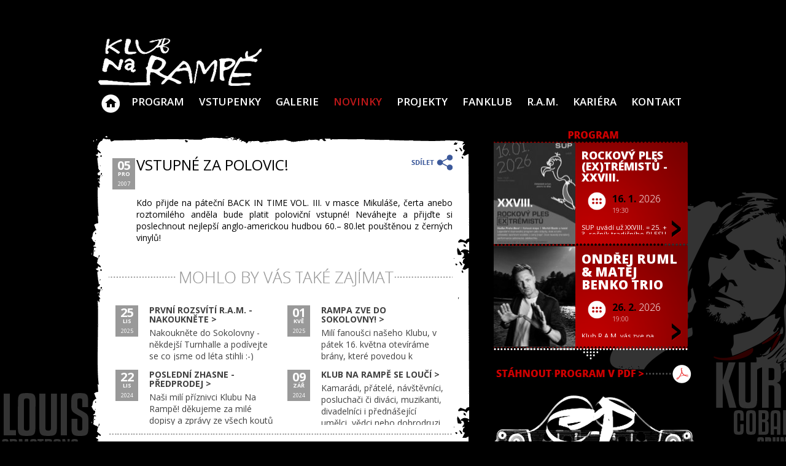

--- FILE ---
content_type: text/html
request_url: https://www.klubnarampe.cz/cs/novinky/vstupne-za-polovic.html
body_size: 7640
content:
<!DOCTYPE html>
<html lang="cs">
<head>
	<meta http-equiv="X-UA-Compatible" content="IE=edge">
	<meta name="viewport" content="width=device-width, initial-scale=1">
<meta name="Author" content="Klub Na Rampě Jablonec nad Nisou">
<meta http-equiv="Content-Type" content="text/html; charset=utf-8">
<meta name="description" content="Kdo přijde na páteční BACK IN TIME VOL. III. v masce Mikuláše, čerta anebo roztomilého anděla bude platit poloviční vstupné! Neváhejte a přijďte si poslechnout nejlepší">
<meta property="og:title" content="Vstupné za polovic!"/>
<meta property="og:type" content="article"/>
<meta property="og:url" content="https://www.klubnarampe.cz/cs/novinky/vstupne-za-polovic.html"/>
<meta property="og:site_name" content="Klub Na Rampě Jablonec nad Nisou"/>
<meta property="og:image" content="http://www.klubnarampe.cz/klubnarampedef.png"/><meta property="og:image:secure_url" content="http://www.klubnarampe.cz/klubnarampedef.png"/>
<meta property="og:description" content="Kdo přijde na páteční BACK IN TIME VOL. III. v masce Mikuláše, čerta anebo roztomilého anděla bude platit poloviční vstupné! Neváhejte a přijďte si poslechnout nejlepší"/>
<title>Vstupné za polovic!</title>
<link href="/custom/templates/rampaklub2015/css/klub-na-rampe.css?r=20251214" rel="stylesheet">
<link rel="shortcut icon" href="/favicon.ico">
<link rel="stylesheet" href="//ajax.googleapis.com/ajax/libs/jqueryui/1.11.4/themes/smoothness/jquery-ui.min.css" media="screen">
<link rel="stylesheet" href="/web/tools/magnific-popup.css">
<link href="//fonts.googleapis.com/css?family=Open+Sans:400,400italic,600,600italic,800,800italic,300,300italic,700,700italic&subset=latin,latin-ext" rel="stylesheet">
<link rel="apple-touch-icon" href="/favicon.png">
<link rel="alternate" href="/cs/novinky/vstupne-za-polovic.html" hreflang="cs" />
<link rel="canonical" href="https://www.klubnarampe.cz/cs/novinky/vstupne-za-polovic.html" />
<script src="//ajax.googleapis.com/ajax/libs/jquery/1.11.3/jquery.min.js"></script>
<script src="//ajax.googleapis.com/ajax/libs/jqueryui/1.11.4/jquery-ui.min.js"></script>
<script src="/custom/templates/rampaklub2015/script/jquery.cookie.min.js"></script>
<script src="/web/tools/magnific-popup.min.js"></script>
<script src="/custom/templates/rampaklub2015/script/masonry.min.js"></script>
<script type="text/javascript" src="/web/tools/login/login.js"></script>
<script type="application/ld+json">
		{
		  "@context": "http://schema.org",
		  "@type": "WebSite",
			"name": "Klub Na Rampě Jablonec nad Nisou",
		  "alternateName": "Klub Na Rampě Jablonec nad Nisou: www.klubnarampe.cz",
		  "url": "https://www.klubnarampe.cz/"
		}
		</script>
		<script type="application/ld+json">
		{
		  "@context": "http://schema.org",
		  "@type": "NewsArticle",
		  "mainEntityOfPage": {
		    "@type": "WebPage",
		    "@id": "https://www.klubnarampe.cz/cs/novinky/vstupne-za-polovic.html"
		  },
		  "headline": "Vstupné za polovic!"
					 , "image": ["http://www.klubnarampe.cz/klubnarampedef.png"] ,
		  "datePublished": "2007-12-05 00:00:00",
		  "dateModified": "2007-12-05 00:00:00",
		  "author": {
		    "@type": "Organization",
		    "name": "Klub Na Rampě Jablonec nad Nisou"
		  },
		   "publisher": {
		    "@type": "Organization",
		    "name": "Klub Na Rampě Jablonec nad Nisou"
		  },
		  "description": ""
		}
		</script>
		<meta property="og:url" content="https://www.klubnarampe.cz/cs/novinky/vstupne-za-polovic.html"><link rel='image_src' href='https://www.klubnarampe.cz/cs/novinky/vstupne-za-polovic.html' /><meta property="og:title" content="Vstupné za polovic!"><meta property="og:description" content="Kdo přijde na páteční BACK IN TIME VOL. III. v masce Mikuláše, čerta anebo roztomilého anděla bude platit poloviční vstupné! Neváhejte a přijďte si poslechnout nejlepší"><meta property="og:type" content="website">	<meta property="fb:app_id" content="694623757219302">
	<link rel="alternate" type="application/rss+xml" title="Akce v Klubu Na Rampě Jablonec nad Nisou" href="https://www.klubnarampe.cz/akce.rss" />
	<link rel="alternate" type="application/rss+xml" title="Koncerty v Klubu Na Rampě Jablonec nad Nisou" href="https://www.klubnarampe.cz/koncert.rss" />
	<link rel="alternate" type="application/rss+xml" title="Párty v Klubu Na Rampě Jablonec nad Nisou" href="https://www.klubnarampe.cz/party.rss" />
	<link rel="alternate" type="application/rss+xml" title="Divadlo v Klubu Na Rampě Jablonec nad Nisou" href="https://www.klubnarampe.cz/divadlo.rss" />
	<link rel="alternate" type="application/rss+xml" title="Besedy v Klubu Na Rampě Jablonec nad Nisou" href="https://www.klubnarampe.cz/beseda.rss" />
	<link rel="alternate" type="application/rss+xml" title="Promítání v Klubu Na Rampě Jablonec nad Nisou" href="https://www.klubnarampe.cz/promitani.rss" />
	<link rel="alternate" type="application/rss+xml" title="Ostatní akce v Klubu Na Rampě Jablonec nad Nisou" href="https://www.klubnarampe.cz/ostatni.rss" />
</head>
<body>
<div id="fb-root"></div>
<script>(function(d, s, id) {
	var js, fjs = d.getElementsByTagName(s)[0];
	if (d.getElementById(id)) return;
	js = d.createElement(s); js.id = id;
	js.src = "//connect.facebook.net/cs_CZ/all.js#xfbml=1";
	fjs.parentNode.insertBefore(js, fjs);
}(document, 'script', 'facebook-jssdk'));</script>


<div class='bg_left1'></div>
<div class='bg_right1'></div>

<div id="header">
	<a href="/" title="Klub Na Rampě"><img src="/custom/templates/rampaklub2015/img/default/logo-klub-na-rampe.gif" alt="Logo Klub na Rampě"></a>
	<div id="topBanner"></div>
</div>
<div id="nav">
	<input id="nav-control" type="checkbox"><label for="nav-control"><span>Menu</span></label>
	<ul><li class="liClass1" ><a  href='/cs/' title='Klub Na Rampě - Jablonec nad Nisou: Klub Na Rampě - hudební a kulturní klub v Jablonci nad Nisou.'>Klub Na Rampě - Jablonec nad Nisou</a></li><li class="liClass2" ><a  href='/cs/program.html' title='Program: Program klubu Na Rampě v Jablonci nad Nisou.'>Program</a></li><li class="liClass3" ><a  href='/cs/vstupenky.html' title='VSTUPENKY: Zde se dozvíte vše o tom jak nakoupit vstupenky na akce, kde všude jsou k dostání a jak je objednat i z pohodlí domova... Aktuálně v předprodeji: _(vstupenky na akce, které zde nejsou'>VSTUPENKY</a></li><li class="liClass4" ><a  href='/cs/galerie.html' title='Galerie:'>Galerie</a></li><li class="liClass5" ><a  class='family'  href='/cs/novinky.html' title='Novinky: Bubenická dílna v prosinci nebude, bubeníci, až v lednu! předchozí 2018 následující Nová stránka 08 lis 2018 NOVINKA V PROGRAMU OD LISTOPADU - ZAHRAJ SI DESKOVKY! >Každou středu'>Novinky</a><!--active--></li><li class="liClass6" ><a  href='/cs/projekty.html' title='Projekty:'>Projekty</a></li><li class="liClass7" ><a  href='/cs/fanklub.html' title='Fanklub: Milí fanoušci Klubu Na Rampě. Je vás hodně, kteří jste se v průběhu let minulých přihlásili k odběru novinek, stali jste se našimi příznivci na Facebooku, průběžně nám'>Fanklub</a></li><li class="liClass8" ><a  href='/cs/r-a-m.html' title='R.A.M.: Klub Na Rampě v Jablonci nad Nisou byl 28 let tradičním místem pro muziku, divadlo, besedy a promítání, zábavu a kulturu. V záložkách se dozvíte něco málo o historii našeho'>R.A.M.</a></li><li class="liClass9" ><a  href='/cs/kariera.html' title='Kariéra: Klub Na Rampě tvořil v Jablonci nad Nisou 28 let tradičním místo pro kulturu - hudbu, divadlo, besedy a promítání. Za tu dobu se zde vystřídalo obrovské množství českých'>Kariéra</a></li><li class="liClass10" ><a  href='/cs/kontakt.html' title='Kontakt: KLUB NA RAMPĚ R.A.M. - Rampa Art Movements Fügnerova 1054/5, 466 01 Jablonec nad Nisou 1 Email klub: info@klubnarampe.cz Otevírací doba: Otevíráme v 13.12. prosince 2025 -'>Kontakt</a></li></ul>	
</div>
<div id="content">
	<div id="text">
<div class='newsleft'>
	<div class='txtcontent'>
	<div class='bgtop bgshow'></div>
		
<div class='newsItem newsNadpis'>
	<div class='date'>
		<div class='den'>05</div>
		<div class='mesic'>pro</div>
		<div class='rok'>2007</div>
	</div>
	<div class='sdilet mtop0' onclick='sdilet(this);return false;'><img src='/custom/templates/rampaklub2015/img/default/sdilet.png'></div>
	<script>
		function sdilet(obj) {
			$(obj).html('').append($('#fbshare'));
		}
	</script>
	<h1 class='leftM50'>Vstupné za polovic!</h1> <div class='podtitulek leftM50'></div>
</div>
<div class='leftM50'><p>Kdo přijde na páteční BACK IN TIME VOL. III. v&nbsp;masce Mikuláše, čerta anebo roztomilého anděla bude platit poloviční vstupné! Neváhejte a&nbsp;přijďte si poslechnout nejlepší anglo-americkou hudbou 60.– 80.let pouštěnou z&nbsp;černých vinylů!</p></div><hr class='mohloByVas'><a href='/cs/novinky/prvni-rozsviti-r-a-m-nakouknete_1.html' class='newsItem newsHover'>
<div class='date'>
	<div class='den'>25</div>
	<div class='mesic'>lis</div>
	<div class='rok'>2025</div>
</div>
<div class='popis'><h5>První rozsvítí R.A.M. - nakoukněte&nbsp;></h5>Nakoukněte do Sokolovny - někdejší Turnhalle a podívejte se co jsme od léta stihli :-) Výstava, koncerty a DJ. Pomalu to rozjíždíme, buďte u toho. Více v sekci program. Těšíme se</div></a><a href='/cs/novinky/rampa-zve-do-sokolovny.html' class='newsItem newsHover'>
<div class='date'>
	<div class='den'>01</div>
	<div class='mesic'>kvě</div>
	<div class='rok'>2025</div>
</div>
<div class='popis'><h5>RAMPA  ZVE DO SOKOLOVNY!&nbsp;></h5>Milí fanoušci našeho Klubu, v pátek 16. května otevíráme brány, které povedou k novému kulturnímu projektu, jímž jsme se rozhodli oživit další zašlý a zapomenutý kousek Jablonce</div></a><a href='/cs/novinky/posledni-zhasne-predprodej.html' class='newsItem newsHover'>
<div class='date'>
	<div class='den'>22</div>
	<div class='mesic'>lis</div>
	<div class='rok'>2024</div>
</div>
<div class='popis'><h5>POSLEDNÍ ZHASNE - PŘEDPRODEJ&nbsp;></h5>Naši milí příznivci Klubu Na Rampě! děkujeme za milé dopisy a zprávy ze všech koutů republiky i ze zahraničí, od účinkujích i návštěvníků. Děkujeme také za hojnou účast na</div></a><a href='/cs/novinky/klub-na-rampe-se-louci.html' class='newsItem newsHover'>
<div class='date'>
	<div class='den'>09</div>
	<div class='mesic'>zář</div>
	<div class='rok'>2024</div>
</div>
<div class='popis'><h5>KLUB NA RAMPĚ SE LOUČÍ&nbsp;></h5>Kamarádi, přátelé, návštěvníci, posluchači či diváci, muzikanti, divadelníci i přednášející umělci, vědci nebo dobrodruzi, 30. listopadu 2024 skončí po 28 letech činnost Klubu</div></a><div class="cb"><hr class="mtb10"><a href="/cs/novinky.html" class="jenbold2 center" title="všechny novinky">ZOBRAZIT VŠECHNY NOVINKY></a>
</div>
		<div class='cb'></div>
	<div class='bgbottom bgshow'></div>
		</div>
	<div class='cb'></div>
</div>
<div class='rightcol13'><a href='/cs/program.html' title='Jdi na aktuální program Klubu na Rampě.'><img src='/custom/templates/rampaklub2015/img/default/vpravojdinaprogram.gif' alt='program'></a><div class='hpAkceMainR'><a href='/cs/program/rockovy-ples-ex-tremistu-xxviii.html' title='ROCKOVÝ PLES (EX)TRÉMISTŮ - XXVIII.' class='vpravoAkce'><div class='vpravo akceTermin akceImg' style='background-image:url("/img.php?vyska=600&sirka=133&amp;grey=true&amp;img=data/promofoto/4212/medium/8-plakat-sup-rgb-a4-144ppi.jpg");'></div><div class='vpravoAkcePopis'><div class='mistonapopis'><h2  style='font-size:18px;'  class='akceNazev'>ROCKOVÝ PLES (EX)TRÉMISTŮ - XXVIII.</h2><div class='vpravoCena'><img src='/custom/templates/rampaklub2015/img/default/over_transparent_ostatni.png' class='typAkceSmall' align='left'><span class='firstline'><strong>16.&nbsp;1.</strong>&nbsp;2026</span><br> 19:30
							</div><div class='popT'>SUP uvádí už XXVIII. = 25. + 3. ročník tradičního PLESU (EX)TRÉMISTŮ. Zakladatelé se baví, potomci to dělají. Hrají Hudba Praha, Kohoutí stopa, Maršál Bazén a hosté. V Par</div></div></div></a></div><div class='hpAkceMainR'><a href='/cs/program/ondrej-ruml-matej-benko-trio.html' title='ONDŘEJ RUML & MATĚJ BENKO TRIO' class='vpravoAkce'><div class='vpravo akceTermin akceImg' style='background-image:url("/img.php?vyska=163&sirka=600&amp;grey=true&amp;img=data/promofoto/4213/medium/7-img-0045.jpeg");'></div><div class='vpravoAkcePopis'><div class='mistonapopis'><h2  class='akceNazev'>ONDŘEJ RUML & MATĚJ BENKO TRIO</h2><div class='vpravoCena'><img src='/custom/templates/rampaklub2015/img/default/over_transparent_ostatni.png' class='typAkceSmall' align='left'><span class='firstline'><strong>26.&nbsp;2.</strong>&nbsp;2026</span><br> 19:00
							</div><div class='popT'>Klub R.A.M. vás zve na výjimečný jazzový večer, kdy v rámci  Exclusive Tour doprovodí jabloneckého rodáka Ondřeje Rumla  jazzová kapela  Matej Benko Trio.</div></div></div></a></div><img src='/custom/templates/rampaklub2015/img/default/vpravopodbg.png' alt='program'><a href='/index.php?accept=module&amp;mcn=rampaklub&amp;tw=program&amp;mode=pdf&amp;r=202512141049' title='stáhni aktuální program v pdf'><img src='/custom/templates/rampaklub2015/img/default/vpravostahnivpdf.gif' alt='Program v PDF'></a><div class="fbbg">
			<div class="fb-like-box" data-href="https://www.facebook.com/klubnarampe" data-width="290" data-height="200" data-show-faces="true" data-header="false" data-stream="false" data-show-border="false"></div>
		</div>

<div class="odebirejNovinky">ODEBÍREJ NOVINKY: <input type="text" value="@" id="emailOK"> <input type="submit" id="submitOK" class="submitOK"></div>
<script>
	$("#submitOK").click(function(){
		var email = $("#emailOK").val();
		var regex = /^([a-zA-Z0-9_.+-])+\@(([a-zA-Z0-9-])+\.)+([a-zA-Z0-9]{2,4})+$/;
		if(regex.test(email))
			window.location.href= "/cs/fanklub.html?email="+email;
		else
			alert("Zadejte prosím platnou emailovou adresu.");
	});
</script></div><br>	</div>
	<div class='cb'><br></div>
</div>
<div id="footer">
<div class='tretiny'>
	<h3 id='h3anketa'>ANKETA</h3>
	<div id="anketky"><a href='#foto' class='foto' onclick='anketa("foto");return false;'>foto</a><a href='#video' class='video' onclick='anketa("video");return false;'>video</a><a href='#text' class='text' onclick='anketa(0);return false;'>text</a></div><div id='anketaTxt' class='ankety'><div id='anketaText'></div><div class='anketaVar' id='av1' ><a href='#hlas1' onclick='anketa(1);return false;'></a><span></span><br><div><div></div></div></div><div class='anketaVar' id='av2' ><a href='#hlas2' onclick='anketa(2);return false;'></a><span></span><br><div><div></div></div></div><div class='anketaVar' id='av3' ><a href='#hlas3' onclick='anketa(3);return false;'></a><span></span><br><div><div></div></div></div><div class='anketaHlas'>Celkem hlasovalo: <span id='celkemHlas'></span></div></div><div id='anketaVideo' class='ankety'><iframe width="314" height="235" id="rampavideoB"  src="about:blank" frameborder="0" allowfullscreen></iframe></div><div id='anketaFoto' class='ankety'><a href="/cs/galerie.html" title="Fotogalerie"><img src="about:blank"></a></div></div>
<script>
function anketa(hlas) {
	$('.ankety').hide().removeClass("activeA");
	$('#anketky a').removeClass("activeA");
	if(hlas=="foto") { 
		$('#h3anketa').html("FOTO");
		$('#anketaFoto').show().find("img").attr('src','/data/media/foto/medium/31-2024-11-21-leif-de-leeuw-knr-nz6-5476-35pct.jpg');
		$('#anketky').find('.foto').addClass("activeA");

	} else if(hlas=="video") {
		$('#h3anketa').html("VIDEO");
		$('#anketaVideo').show();
		$('#anketky').find('.video').addClass("activeA");

		$.getJSON('https://gdata.youtube.com/feeds/api/users/klubnarampe/uploads?v=2&alt=jsonc&max-results=1', function(data) {
//			console.log(data);
			for(var i=0; i<data.data.items.length; i++) {
//				console.log(data.data.items[i].title); // title
//				console.log(data.data.items[i].player.default); // description
				var url=data.data.items[i].player.default;
				var tmp = url.split('watch?v=');
				var id = tmp[1].split('&');
				$("#rampavideoB").attr("src","//www.youtube.com/embed/"+id[0]);
			}
		});
	} else {
		$('#h3anketa').html("ANKETA");
		$('#anketaTxt').show();
		$('#anketky').find('.text').addClass("activeA");

		if($.cookie("anketa") == "1" && hlas>0)
			alert("Každý může hlasovat jen jednou.. :-( ");
		else {
			if(hlas>0)
				$.cookie("anketa",1);
			$.get('index.php?accept=module&mcn=rampaklub&tw=program&mode=anketa&hlas='+hlas,function(data){
				var jData = $.parseJSON(data);
				if(jData !== null) {
					$('#anketaText').html(jData.nazev);
					$('#av1 a').html(jData.var1);
					$('#av2 a').html(jData.var2);
					$('#av3 a').html(jData.var3);
					$('#av1 span').html(jData.pct1);
					$('#av2 span').html(jData.pct2);
					$('#av3 span').html(jData.pct3);
					$('#av1 div div').css("width",jData.w1);
					$('#av2 div div').css("width",jData.w2);
					$('#av3 div div').css("width",jData.w3);
					$('#celkemHlas').html(jData.total);
				}
			});
		}
	}
}

$(window).load(function() {
	anketa(0);
});

</script>

<div class='tretiny'>
	<h3>KDE NÁS NAJDETE</h3>
	<a href='https://maps.google.cz/maps?q=klub+na+ramp%C4%9B&ie=UTF8&ll=50.740149,15.212288&spn=0.189023,0.528374&oe=utf-8&client=firefox-a&hq=klub+na+ramp%C4%9B&hnear=Jablonec+nad+Nisou&t=m&z=12&iwloc=A&brcurrent=5,0,0' title='Klub Na Rampě' target='_blank'><img src='/custom/templates/rampaklub2015/img/default/rampa_mapa.png' alt='mapa rampa'>
		ZOBRAZIT NA MAPĚ
	</a>
</div>
<div class='tretiny'>
	<div class='div'>
		<h3>KONTAKT</h3>
		<h4>R.A.M. - Rampa Art Movements</h4>
		Fügnerova 1054/5<br>Jablonec nad Nisou<br>466 01<br><br><table><tr><td>email:</td><td><a href='mailto:info@klubnarampe.cz'>info@klubnarampe.cz</a></td></tr></table>		<br>
		<div class="fb-like" id='fbshare' data-href="https://www.klubnarampe.cz/cs/novinky/vstupne-za-polovic.html" data-width="" data-height="" data-colorscheme="light" data-layout="button_count" data-action="like" data-show-faces="true" data-send="true"></div>
		<div class='cb'> 
			<a href='https://www.facebook.com/klubnarampe' target='_blank' title='Klub Na Rampě na Facebooku' class='fb'>Najdete nás i na Facebooku</a> 
			<a href='https://www.youtube.com/results?search_query=Klub+Na+Ramp%C4%9B+jablonec&oq=Klub+Na+Ramp%C4%9B+jablonec&gs_l=youtube.3...4862.10266.0.10700.5.5.0.0.0.0.163.734.0j5.5.0...0.0...1ac.1.11.youtube.7ydKKtDfxUs' target='_blank' title='Klub Na Rampě na YouTube' class='ytb'>Najdete nás i na YouTube</a> 
			<div id='MicrosoftTranslatorWidget' class='Light' ></div><script type='text/javascript'>setTimeout(function(){{var s=document.createElement('script');s.type='text/javascript';s.charset='UTF-8';s.src=((location && location.href && location.href.indexOf('https') == 0)?'https://ssl.microsofttranslator.com':'https://www.microsofttranslator.com')+'/ajax/v3/WidgetV3.ashx?siteData=ueOIGRSKkd965FeEGM5JtQ**&ctf=True&ui=true&settings=Manual&from=cs';var p=document.getElementsByTagName('head')[0]||document.documentElement;p.insertBefore(s,p.firstChild); }},0);</script>
		</div>
	</div>
</div>
</div>

<div class='cb'></div>

  <footer>© SUNDISK s.r.o. firemní akce <a href='https://www.sundisk.cz' title='www.sundisk.cz' target='_blank'>www.sundisk.cz</a> a rodinné zážitky <a href='https://www.sundiskfamily.cz' title='www.sundiskfamily.cz' target='_blank'>www.sundiskfamily.cz</a>.</footer>

</div> <script>


// $(function() {

	$('a[rel^="lightbox"]').magnificPopup({

		type: 'image',
		closeOnContentClick: false,
		closeBtnInside: false,
		mainClass: 'mfp-with-zoom mfp-img-mobile',
		image: {
			verticalFit: true,
			titleSrc: function(item) {
				return item.el.attr('title');
			}
		},
		gallery: {
			enabled: true
		},
		zoom: {
			enabled: true,
			duration: 300, // don't foget to change the duration also in CSS
			opener: function(element) {
				return element.find('img');
			}
		}
	});
// });

function fixBannersR() {
	$('.hpAkceMainR').each(function(){
		var vpravoAkce = $(this).find('.vpravoAkcePopis');
		var mainH = vpravoAkce.innerHeight(); 
		var totH = vpravoAkce.find('.akceNazev').outerHeight() + vpravoAkce.find('.vpravoCena').outerHeight()+10;
		vpravoAkce.find('.popT').height(Math.floor((mainH - totH)/13)*13); 
	});
}
$(window).ready(function(){
	$('a[href^="http://"]').not('a[href*=klubnarampe]').attr('target','_blank');
	$('a[href^="https://"]').not('a[href*=klubnarampe]').attr('target','_blank');
		fixBannersR();
});

</script>

<script>
                function ipGDPRrun(what){
                    if(what=='all'){
                        (function(i,s,o,g,r,a,m){i['GoogleAnalyticsObject']=r;i[r]=i[r]||function(){
  (i[r].q=i[r].q||[]).push(arguments)},i[r].l=1*new Date();a=s.createElement(o),
  m=s.getElementsByTagName(o)[0];a.async=1;a.src=g;m.parentNode.insertBefore(a,m)
  })(window,document,'script','//www.google-analytics.com/analytics.js','ga');

  ga('create', 'UA-44799120-1', 'klubnarampe.cz');
  ga('send', 'pageview');; return true;
                    }
                }
                
               var ipGDPRtext = 'Používáme soubory cookies nezbytné pro správné fungování webu, netechnické cookies pak pouze s vaším souhlasem.'; 
               var ipGDPRbtn0text =  'Pouze technická cookies'; 
               var ipGDPRbtn1text =  'Souhlasím s cookies'; 
                            
                </script>
                <script  type='text/javascript' src='/web/tools/ipGDPRcookies/ipGDPRcookies.js?v=1.03' defer></script>
                <link href='/web/tools/ipGDPRcookies/ipGDPRcookies.css' rel='stylesheet' type='text/css'>
                </body>
</html>

--- FILE ---
content_type: text/html
request_url: https://www.klubnarampe.cz/cs/novinky/index.php?accept=module&mcn=rampaklub&tw=program&mode=anketa&hlas=0
body_size: 124
content:
{"nazev":"R.A.M.","var1":"Rampa","var2":"Art","var3":"Movements","pct1":"53%","pct2":"26%","pct3":"21%","w1":"137.8px","w2":"67.6px","w3":"54.6px","total":43}

--- FILE ---
content_type: text/javascript
request_url: https://www.klubnarampe.cz/custom/templates/rampaklub2015/script/jquery.cookie.min.js
body_size: 806
content:
/*!
 * jQuery Cookie Plugin v1.4.1
 * https://github.com/carhartl/jquery-cookie
 *
 * Copyright 2006, 2014 Klaus Hartl
 * Released under the MIT license
 */
(function(d){"function"===typeof define&&define.amd?define(["jquery"],d):"object"===typeof exports?module.exports=d(require("jquery")):d(jQuery)})(function(d){function p(b){b=e.json?JSON.stringify(b):String(b);return e.raw?b:encodeURIComponent(b)}function n(b,g){var a;if(e.raw)a=b;else a:{var c=b;0===c.indexOf('"')&&(c=c.slice(1,-1).replace(/\\"/g,'"').replace(/\\\\/g,"\\"));try{c=decodeURIComponent(c.replace(l," "));a=e.json?JSON.parse(c):c;break a}catch(h){}a=void 0}return d.isFunction(g)?g(a):
a}var l=/\+/g,e=d.cookie=function(b,g,a){if(1<arguments.length&&!d.isFunction(g)){a=d.extend({},e.defaults,a);if("number"===typeof a.expires){var c=a.expires,h=a.expires=new Date;h.setMilliseconds(h.getMilliseconds()+864E5*c)}return document.cookie=[e.raw?b:encodeURIComponent(b),"=",p(g),a.expires?"; expires="+a.expires.toUTCString():"",a.path?"; path="+a.path:"",a.domain?"; domain="+a.domain:"",a.secure?"; secure":""].join("")}for(var c=b?void 0:{},h=document.cookie?document.cookie.split("; "):[],
m=0,l=h.length;m<l;m++){var f=h[m].split("="),k;k=f.shift();k=e.raw?k:decodeURIComponent(k);f=f.join("=");if(b===k){c=n(f,g);break}b||void 0===(f=n(f))||(c[k]=f)}return c};e.defaults={};d.removeCookie=function(b,e){d.cookie(b,"",d.extend({},e,{expires:-1}));return!d.cookie(b)}});

--- FILE ---
content_type: text/javascript
request_url: https://www.klubnarampe.cz/web/tools/ipGDPRcookies/ipGDPRcookies.js?v=1.03
body_size: 1223
content:

window.addEventListener("load", function() {
  setTimeout(function(){
    var ipGDPRValue = ipGDPRgetCookie("ipGDPRcookies");
    if (!ipGDPRValue) {
        ipGDPRukazListu();
    } else {
        ipGDPRrun(ipGDPRValue);
    }
    }, 2500); // zpoždění 2 sekundy
});

function ipGDPRgetCookie(cname) {
    var name = cname + "=";
    var decodedCookie = decodeURIComponent(document.cookie);
    var ca = decodedCookie.split(';');
    for(var i = 0; i < ca.length; i++) {
        var c = ca[i];
        while (c.charAt(0) == ' ') {
            c = c.substring(1);
        }
        if (c.indexOf(name) == 0) {
            return c.substring(name.length, c.length);
        }
    }
    return "";
}

function ipGDPRukazListu() {

    // Předdefinované texty, pokud nejsou nastaveny
    if(typeof ipGDPRtext === "undefined"){  ipGDPRtext = 'Používáme soubory cookies nezbytné pro správné fungování webu, netechnické cookies pak pouze s vaším souhlasem.'; }
    if(typeof ipGDPRbtn0text === "undefined"){ ipGDPRbtn0text = 'Pouze technická cookies'; }
    if(typeof ipGDPRbtn1text === "undefined"){ ipGDPRbtn1text = 'Souhlasím s cookies'; }

    // Zkontrolujeme, zda jsou definovány ID elementů
    if (typeof ipGDPRlistID !== "undefined" && typeof ipGDPRacceptAllID !== "undefined" && typeof ipGDPRacceptNecessaryID !== "undefined") {
        var ipGDPRDiv = document.getElementById(ipGDPRlistID);
        var necessaryButton = document.getElementById(ipGDPRacceptNecessaryID);
        var allButton = document.getElementById(ipGDPRacceptAllID);

        // Pokud všechny tři elementy existují, použijeme je
        if (ipGDPRDiv && necessaryButton && allButton) {
            necessaryButton.onclick = function() {
                ipGDPRsetCookie("ipGDPRcookies", "necessary", 365);
                ipGDPRDiv.style.display = 'none';
            };

            allButton.onclick = function() {
                ipGDPRsetCookie("ipGDPRcookies", "all", 365);
                ipGDPRrun("all");
                ipGDPRDiv.style.display = 'none';
            };

            ipGDPRDiv.style.display = 'block';
            return;
        }
    }

    // Pokud neexistují, vytvoříme nové elementy
    // Vytvoření hlavního divu
    var ipGDPRDiv = document.createElement('div');
    ipGDPRDiv.id = 'ipGDPRlista';

    // Vytvoření divu s popisem cookies
    var descriptionDiv = document.createElement('div');
    descriptionDiv.className = 'ipGDPR-description';
    descriptionDiv.innerHTML = ipGDPRtext;
    ipGDPRDiv.appendChild(descriptionDiv);

    // Vytvoření buttonu "přijmout nezbytné"
    var necessaryButton = document.createElement('button');
    necessaryButton.innerText = ipGDPRbtn0text;
    necessaryButton.onclick = function() {
        ipGDPRsetCookie("ipGDPRcookies", "necessary", 365);
        ipGDPRDiv.remove();
    };
    ipGDPRDiv.appendChild(necessaryButton);

    // Vytvoření buttonu "přijmout vše"
    var allButton = document.createElement('button');
    allButton.innerText = ipGDPRbtn1text;
    allButton.onclick = function() {
        ipGDPRsetCookie("ipGDPRcookies", "all", 365);
        ipGDPRrun("all");
        ipGDPRDiv.remove();
    };
    ipGDPRDiv.appendChild(allButton);

    // Přidání hlavního divu na konec body
    document.body.appendChild(ipGDPRDiv);
}


function ipGDPRsetCookie(cname, cvalue, exdays) {
    var d = new Date();
    d.setTime(d.getTime() + (exdays*24*60*60*1000));
    var expires = "expires="+ d.toUTCString();
    document.cookie = cname + "=" + cvalue + ";" + expires + ";path=/";
}

